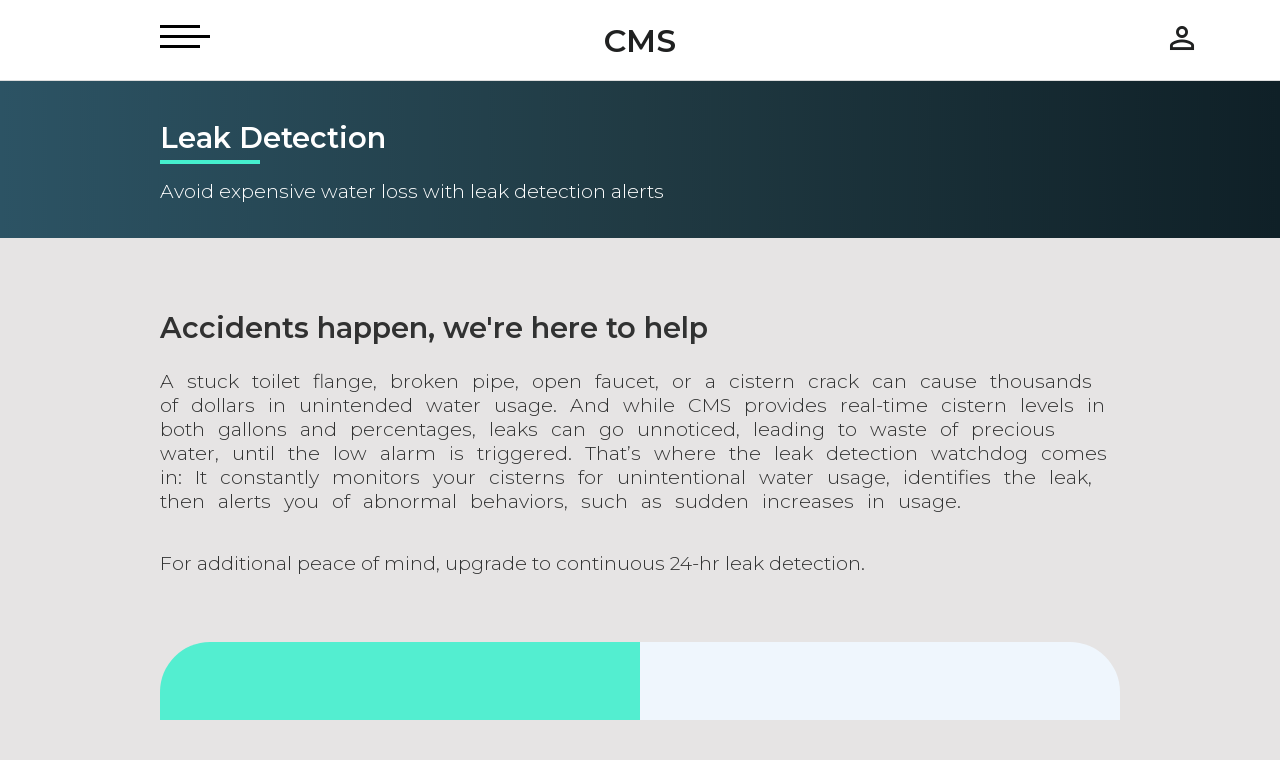

--- FILE ---
content_type: text/html; charset=UTF-8
request_url: https://cisternmonitor.com/leakdetection/
body_size: 2662
content:
<!DOCTYPE html>
  <html>
    <head>
    <title>CMS - Monitoring Solutions Everywhere You Need It</title>
    <meta charset="utf-8" />
    <meta name="viewport" content="width=device-width, initial-scale=1" />
    <meta name="title" content="CMS, Cistern Monitoring Solutions">
    <meta name="description" content="The best cistern monitor around - Know your cistern levels before it's too late">
    <meta name="keywords" content="Water level monitoring solutions, cistern, cisterns, cistern monitor, cistern monitoring, water level monitor, water level, virgin island cistern, usvi cistern, usvi monitor, caribbean monitor, caribbean cistern monitoring, real time alerts, real time cistern alerts, real time water level, cistern dashboard, st thomas cistern monitor, water levels, monitor water">
    <meta name="robots" content="index, follow">
    <meta http-equiv="Content-Type" content="text/html; charset=utf-8">
    <meta name="language" content="English">
    <link rel="stylesheet" href="/css/main.css"/>
    <link rel="stylesheet" href="/css/extras.css"/>
    <link rel="stylesheet" href="/css/hamburglar.css"/>
    <link rel="shortcut icon" type="image/x-icon" href="/images/cms-logo-trans.png" sizes="32x32">
    <link rel="stylesheet" href="https://cdnjs.cloudflare.com/ajax/libs/font-awesome/4.7.0/css/font-awesome.min.css">
    <script src="https://ajax.googleapis.com/ajax/libs/jquery/3.4.1/jquery.min.js"></script>
    <script src="/js/main.js"></script>
    <script src="/js/extras.js"></script>
    <script src="/js/hamburglar.js"></script>
  </head>
  <body class="appear-fast">
    <nav id="main-nav" class="nav-container flex-row-container nowrap center appear">
      <div class="nav-container flex-row-container vcenter">
        <div id="nav-icon" class="">
          <span></span>
          <span></span>
          <span></span>
        </div>
        <div id="nav-list" class="">
          <ul class="nav-list">
            <li class="displayanim" data-anim-effect="appear" data-anim-direction="" data-anim-delay="200"><a href="/">Home</a></li>
            <li class="displayanim" data-anim-effect="appear" data-anim-direction="" data-anim-delay="500"><a href="/about/">About</a></li>
            <li class="displayanim" data-anim-effect="appear" data-anim-direction="" data-anim-delay="900"><a href="/products/">Products</a></li>
            <li class="displayanim" data-anim-effect="appear" data-anim-direction="" data-anim-delay="900"><a href="/order/">Pre-Order</a></li>
            <li class="displayanim" data-anim-effect="appear" data-anim-direction="" data-anim-delay="900"><a href="/contact/">Contact</a></li>
            <li class="displayanim" data-anim-effect="appear" data-anim-direction="" data-anim-delay="900"><a href="/faq/">FAQ</a></li>
          </ul>
        </div>
      </div>
      <div class="logo-sect">
        <a href="/" class="flex-start flex-row-container center">
          <div class="logo-div active">CMS</div>
        </a>
      </div>
      <div id="user-login" class="user-login">
        <span class="material-icons md-36">person_outline</span>
        <div class="list">
          <ul>
            <li><a href="/login/">login</a></li>
            <li><a href="/dashboard/">dashboards</a></li>
          </ul>
        </div>
      </div>
    </nav>

  <section id="leakdetection" class="aux-banner container">
    <div class="inner-lg">
    </div>
  </section>
  <section class="aux-header inner-landscape-lg">
    <div class="inner-sm container displayanim" data-anim-effect="slide" data-anim-direction="right" data-anim-delay="500">
      <h2>Leak Detection</h2>
      <p>Avoid expensive water loss with leak detection alerts</p>
    </div>
  </section>
  <section class="leak-detection container">
    <div class="aux-container inner-md">
      <div class="flex-col-container wrapper-lg start displayanim" data-anim-effect="appear" data-anim-direction="" data-anim-delay="1000">
        <h2 class="flex-row-container acenter">Accidents happen, we're here to help</h2>
        <p>
          A stuck toilet flange, broken pipe, open faucet, or a cistern crack can cause thousands of dollars in unintended water usage. And while CMS provides real-time cistern levels in both gallons and percentages, leaks can go unnoticed, leading to waste of precious water, until the low alarm is triggered. That’s where the leak detection watchdog comes in: It constantly monitors your cisterns for unintentional water usage, identifies the leak, then alerts you of abnormal behaviors, such as sudden increases in usage.
        </p>
        <p>
          For additional peace of mind, upgrade to continuous 24-hr leak detection.
        </p>
        <div id="showcase" class="inner-md">
          <div class="flex-row-container evenly">
            <div class="halves">
              <h3>Avoid unplanned water deliveries</h3>
              <div>
                Calling a water delivery truck due to an empty cistern can be extremely frustrating.  Holidays, weekends, or delivery schedules can also delay timely deliveries when you need it the most.  Get advanced notice on your cistern levels to schedule your delivery before it's too late.
              </div>
            </div>
            <div class="halves center flex-row-container vcenter"><img src="../images/497-truck-delivery-flat.gif"></div>
          </div>
          <div class="flex-row-container evenly">
            <div class="halves">
              <h3>Detect leaking pipes and faucets</h3>
              <div>
                Are you wondering why you constantly need water delivered although your daily schedule and usage hasn't changed?  CMS monitors usage rates and trends to detect leaks that drain your cistern.  A leaky pipe or faucet can quickly cause your cistern levels to plummet.  Leak detection can circumvent unexpected water loss.
              </div>
            </div>
            <div class="halves center flex-row-container vcenter"><img src="../images/447-water-drop-outline.gif"></div>
          </div>
          <div class="flex-row-container evenly">
            <div class="halves">
              <h3>Around the clock monitoring</h3>
              <div>
                CMS can work as your cistern watchdog. CMS leak detection monitors your daily/hourly consumption levels 24 hours a day, 7 days a week.
              </div>
            </div>
            <div class="halves center flex-row-container vcenter"><img src="../images/45-clock-time-outline.gif"></div>
          </div>
        </div>
        <div id="subscribe-leak" class="flex-col-container center">
          <a href="https://www.yourideasvi.com/Tools/Stripepayment/"><button class="highlight button-lg">Subscribe Now</button></a>
          <p><i>Disclaimer: The subscription process is fulfilled through our partner site, yourideasvi.com</i></p>
        </div>
      </div>
    </div>
  </section>

  <!-- SECTION - FOOTER -->
  <section id="footer" class="footer container">
    <div class="inner flex-col-container evenly center">
      <div class="flex-row-container evenly social-media">
        <a href="#" class="fa fa-facebook"></a>
        <a href="#" class="fa fa-instagram"></a>
        <a href="#" class="fa fa-twitter"></a>
        <a id="call-us" href="tel:340-643-1573"><span class="material-icons">phone</span></a>
      </div>
      <div class="flex-col-container center">
        <span>&#169; 2020 CMS LLC. All rights reserved.</span>
        <span>Created by:  <a class="creator" href="https://www.vyrobit.com" title="Vyrobit" target="_new">Vyrobit</a></span>
      </div>
    </div>
  </section>

  <!-- POPUP MODAL -->
  <div id="myModal" class="modal">
    <div class="modal-container flex-row-container">
      <div class="modal-header">
        <span class="close center">&times;</span>
      </div>
      <img class="modal-content" id="img01">
      <div class="modal-footer">
        <h2 class="close">Close</h2>
      </div>
    </div>
  </div>



--- FILE ---
content_type: text/css
request_url: https://cisternmonitor.com/css/main.css
body_size: 8668
content:
@charset "UTF-8";
@import url("https://fonts.googleapis.com/css?family=Montserrat:300,600|Open+Sans:300,600,700|IBM+Plex+Sans:100&display=swap");
@font-face {
  font-family: 'Material Icons';
  font-style: normal;
  font-weight: 400;
  src: url(../material-icons/MaterialIcons-Regular.eot); /* For IE6-8 */
  src: local('Material Icons'),
    local('MaterialIcons-Regular'),
    url(../material-icons/MaterialIcons-Regular.woff2) format('woff2'),
    url(../material-icons/MaterialIcons-Regular.woff) format('woff'),
    url(../material-icons/MaterialIcons-Regular.ttf) format('truetype');
}

:root {
  --color-white: #fff;
  --color-grey-lht: #ddd;
  --color-grey-drk: #5d5e5e;
  --font-color: #202121;
  --font-color-alt: #fff;
  --bg-color: #E6E4E4;
  --bg-color-alt: #2A1D2E;
  --bg-color-alt-drk: #212020;
  --bg-gradient: linear-gradient(90deg, #00DBDE 0%, #FC00FF 100%);
  --bg-gradient-blk: linear-gradient(180deg, #202121 80%, #E6E4E4 100%);
  --accent-color: #45EFCE;
  --accent-color-drk: #2A1D2E;
  --accent-color-alt: #1751EF;
  --accent-color-alt-drk: #036d9a;
  --accent-color-highlight: #F2A32C;
  --transition: all 0.2s ease-in-out;
  --box-shadow: 0 0 2rem rgba(75,75,75,.3);
}

.material-icons {
  font-family: 'Material Icons';
  font-weight: normal;
  font-style: normal;
  font-size: 24px;  /* Preferred icon size */
  display: inline-block;
  line-height: 1;
  text-transform: none;
  letter-spacing: normal;
  word-wrap: normal;
  white-space: nowrap;
  direction: ltr;
  cursor: default;

  /* Support for all WebKit browsers. */
  -webkit-font-smoothing: antialiased;
  /* Support for Safari and Chrome. */
  text-rendering: optimizeLegibility;

  /* Support for Firefox. */
  -moz-osx-font-smoothing: grayscale;

  /* Support for IE. */
  font-feature-settings: 'liga';

  transition: var(--transition);
}
/* Rules for sizing the icon. */
.material-icons.md-18 { font-size: 18px; }
.material-icons.md-24 { font-size: 24px; }
.material-icons.md-36 { font-size: 36px; }
.material-icons.md-48 { font-size: 48px; }
.material-icons.md-60 { font-size: 60px; }
.material-icons.md-72 { font-size: 72px; }
.material-icons.md-84 { font-size: 84px; }
.material-icons.md-max { font-size: 120px; }

/* Rules for using icons as black on a light background. */
.material-icons.md-dark { color: rgba(0, 0, 0, 0.54); }
.material-icons.md-dark.md-inactive { color: rgba(0, 0, 0, 0.26); }

/* Rules for using icons as white on a dark background. */
.material-icons.md-light { color: rgba(255, 255, 255, 1); }
.material-icons.md-light.md-inactive { color: rgba(255, 255, 255, 0.3); }

/* Rules for using icons as X color. */
.material-icons.md-accent { color: var(--accent-color); }

/* Rules for using icons hover enlarge */
.material-icons.hover:hover {
  transform: scale(1.5); /* (150% zoom - Note: if the zoom is too large, it will go outside of the viewport) */
  transition: var(--transition);
  }

html {
  font-family: 'Montserrat', 'Open Sans', 'IBM Plex Sans', sans-serif;
  color: var(--font-color);
}
body {
  visibility: hidden;
  margin: 0;
  background-color: var(--bg-color);
}
html, body {
  overflow-x:hidden 
}
.highlight { color: var(--accent-color-highlight); }
.accent { color: var(--accent-color-alt-drk); }
/* FLEX CONTAINERS */
.flex-row-container {
  display: flex;
  flex-direction: row;
  justify-content: space-between;
  align-items: stretch;
}
.flex-col-container {
  display: flex;
  flex-direction: column;
  justify-content: space-between;
  align-items: stretch;
}
.flex-row-container.wrap,
.flex-col-container.wrap {
  flex-wrap: wrap;
}
.flex-row-container.nowrap,
.flex-col-container.nowrap {
  flex-wrap: nowrap;
}
.flex-row-container.evenly,
.flex-col-container.evenly {
  justify-content: space-evenly;
}
.flex-row-container.start,
.flex-col-container.start {
  justify-content: flex-start;
  align-items: flex-start;
}
.flex-row-container.center,
.flex-col-container.center {
  justify-content: center;
  align-items: center;
}
.flex-row-container.end,
.flex-col-container.end {
  justify-content: flex-end;
  align-items: flex-end;
}
.flex-row-container.aend,
.flex-col-container.aend {
  justify-content: flex-end;
}
.flex-row-container.vend,
.flex-col-container.vend {
  align-items: flex-end;
}
.flex-row-container.acenter,
.flex-col-container.acenter {
  justify-content: center;
}
.flex-row-container.vcenter,
.flex-col-container.vcenter {
  align-items: center;
}
.flex-row-container.full,
.flex-col-container.full {
  width: 100%;
}
.flex-row-container > div.med {
  width: 300px;
}
.flex-row-container > div.lrg {
  width: 800px;
}
.flex-row-container > div.quarter {
  width: 25%;
  flex-grow: 1;
}
.flex-row-container > div.thirds {
  width: 33%;
  flex-grow: 1;
}
.flex-row-container > div.halves {
  width: 50%;
  flex-grow: 1;
}
/* CONTAINERS */
.container {
  padding-left: 5rem;
  padding-right: 5rem;
}
.wrapper-sm {
  margin-left: 1rem;
  margin-right: 1rem;
}
.wrapper-md {
  margin-left: 3rem;
  margin-right: 3rem;
}
.wrapper-lg {
  margin-left: 5rem;
  margin-right: 5rem;
}
.wrapper-portrait-sm {
  margin-top: 1rem;
  margin-bottom: 1rem;
}
.wrapper-portrait-md {
  margin-top: 3rem;
  margin-bottom: 3rem;
}
.inner {
  padding-top: 3rem;
  padding-bottom: 3rem;
}
.inner-sm {
  padding-top: 1rem;
  padding-bottom: 1rem;
}
.inner-md {
  padding-top: 3rem;
  padding-bottom: 3rem;
}
.inner-lg {
  padding-top: 5rem;
  padding-bottom: 5rem;
}
.inner-landscape-sm {
  padding-left: 1rem;
  padding-right: 1rem;
}
.inner-landscape-md {
  padding-left: 3rem;
  padding-right: 3rem;
}
.inner-landscape-lg {
  padding-left: 5rem;
  padding-right: 5rem;
}
.soft-edge-sm { border-radius: 5px; }
.soft-edge-md { border-radius: 10px; }
.soft-edge-lg { border-radius: 15px; }

.dual-content {
  display: grid;
  grid-column-gap: 5%;
  grid-template-columns: 40% 55%;
  align-items: center;
  justify-items: self-end;
}

button.next {
  display: flex;
  flex-flow: column-reverse;
  align-items: center;
}
button.next:before {
  content: "";
  cursor: pointer;
  border: solid black;
  border-width: 0 3px 3px 0;
  display: inline-block;
  padding: 4px;
  transform: rotate(45deg);
  -webkit-transform: rotate(45deg);
  animation-name: pulse;
  -webkit-animation-name: pulse;
  animation-duration: 2s;
  -webkit-animation-duration: 2s;
  animation-iteration-count: infinite;
  -webkit-animation-iteration-count: infinite;
  /* animation-duration: 1s; */
}
h1 {
  font-size: 2.5rem;
  font-weight: 600;
  margin-bottom: 2px;
}
h1 + p,
h2 + p {
  margin-top: 0px;
}
h2 {
  font-size: 1.8rem;
}
div {
  font-size: 1.2rem;
}
.left {
  text-align: left;
}
.center {
  text-align: center;
}
.right {
  text-align: right;
}
a, a:visited, button { text-decoration: none; outline: 0; color: initial; }
a:hover {
  color: var(--accent-color-alt);
  transition: var(--transition);
}
button {
  background-color: var(--accent-color);
  border: none;
  color: var(--font-color);
  padding: 10px 15px;
  text-align: center;
  text-decoration: none;
  font-size: 1.3rem;
  cursor: pointer;
  border-radius: 7px;
  transition: var(--transition);
  }
button.button-sm {
  font-size: 1rem;
  padding: 3px 5px;
  }
button.button-md {
  font-size: 1.1rem;
  padding: 5px 10px;
  }
button.button-lg {
  font-size: 1.7rem;
  padding: 15px 30px;
  }

button:hover:not(.disabled),
button.hallow.basic:hover:not(.disabled) {
  border-color: var(--accent-color-alt);
  background-color: var(--accent-color-alt);
  color: var(--font-color-alt);
  transition: var(--transition);
}
button.basic {
  background-color: var(--color-grey-lht);
}
button.alt {
  background-color: var(--accent-color-alt);
  border: solid 2px var(--accent-color-alt);
  color: var(--color-white);
}
button.alt:hover {
  border-color: var(--accent-color-highlight);
  background-color: var(--accent-color-highlight);
  color: var(--font-color);
  transition: var(--transition);
}
button.highlight {
  background-color: var(--accent-color-highlight);
  border: solid 2px var(--accent-color-highlight);
  color: var(--font-color);
}
button.hallow {
  background-color: transparent;
  border: solid 2px var(--accent-color-alt);
  color: var(--accent-color-alt);
}
button.hallow.basic {
  background-color: transparent;
  border: solid 2px var(--color-white);
  color: var(--color-white);
}
button.disabled {
  background-color: var(--bg-color-alt);
  cursor: not-allowed;
}
button.remove-btn {
  background-color: #C70039;
  margin: 0.5rem;
  height: 2.5rem;
  width: 2.5rem;
  font-size: 0.7rem;
  align-self: center;
}
button.remove-btn:hover {
  background-color: #C70039;
}
.support-btn {
  cursor: pointer;
  margin: 1rem;
  width: 15rem;
  min-width: 15rem;
  max-width: 20rem;
  height: 8rem;
}
.support-btn > .material-icons {
  cursor: pointer;
}

.wells {
  margin: 1rem;
  padding: 15px;
  color: var(--color-grey-drk);
  border: solid 1px var(--color-grey-lht);
  border-radius: 5px;
  background-color: var(--color-white);
}

/* LOGO */
.logo-sect {
  position: absolute;
  margin-left: auto !important;
  margin-right: auto !important;
}
.logo-sect > .flex-start {
  justify-content: flex-start;
}
.logo-sect a {
  text-decoration: none;
  color: var(--font-color);
  font-weight: bold;
  font-size: 20px;
}
.logo-sect img {
  vertical-align: middle;
  position: relative;
  left: 70px;
}
.logo-sect a span {
  visibility: hidden;
}
img.logo {
  display: none;
  transition: var(--transition);
}
img.logo.active {
  display: inline-flex;
    transition: all 0.5s;
}
.logo-div.active {
  color: var(--font-color);
  font-size: 2rem;
  transition: var(--transition);
}
.logo-div:not(.active) {
  font-size: 2rem;
  text-shadow: 0px 0.5px 1px #A1A1A1;
  transition: all 0.5s;
}
.faq {
  background-color: #ffffff;
}
.faq-qa {
  position: relative;
  font-weight: 600;
  left: 15px;
  padding: 5px;
  margin-bottom: 10px;
  margin-right: 1.5rem;
  border-bottom: solid 2px var(--color-grey-lht);
  color: var(--accent-color-alt-drk);
  transition: var(--transition);
}
.faq-qa > p {
  color: initial;
  cursor: initial;
  padding: 10px;
  margin-top: 5px;
  font-weight: 300;
  font-size: 1rem;
  background-color: #eaeaea;
  border-radius: 5px;
}
/* LOGIN */
#user-login {
  position: relative;
}
#user-login span {
  cursor: pointer;
}
#user-login:hover,
#user-login.active span {
  color: var(--accent-color);
  transition: all 0.1s;
}
#user-login > div.list {
  display: none;
  visibility: hidden;
  position: fixed;
  flex-flow: column;
  align-content: center;
  justify-content: center;
  top: 80px;
  right: 0;
  min-width: 250px;
  max-width: 500px;
  padding: 0 0 25px 0;
  margin-left: auto;
  margin-right: auto;
  text-align: center;
  color: var(--color-white);
  font-weight: 600;
  border-bottom-left-radius: 7px;
  background-color: var(--color-grey-lht);
  transition: var(--transition);
}
#user-login > div.list.active {
  display: block;
  animation-name: slideleft;
  -webkit-animation-name: slideleft;
  animation-duration: 1s;
  -webkit-animation-duration: 1s;
  visibility: visible;
}
#user-login > div.list ul {
  flex-flow: column;
  padding-top: 20%;
}
#user-login > div.list ul li a {
  color: var(--font-color);
  line-height: 2.5;
  font-size: 20px;
  }
#user-login > div.list ul li a:hover {
  color: var(--accent-color-alt);
}
/* NAV */
#main-nav {
  z-index: 1;
  position: fixed;
  top: 0;
  left: 0;
  height: 80px;
  width: 100%;
  /* background-color: var(--color-white); */
  border-bottom: solid 0.5px var(--color-grey-lht);
}
#main-nav.active {
  background-color: var(--color-white);
  transition: var(--transition);
}
.nav-container {
  flex-basis: 100%;
  /* justify-content: flex-end; */
}
#nav-list {
  visibility: hidden;
  position: fixed;
  flex-flow: column;
  align-content: center;
  justify-content: center;
  top: 80px;
  left: -500px;
  height: 100%;
  width: 33%;
  min-width: 250px;
  max-width: 500px;
  padding: 0 0 25px 0;
  margin-left: auto;
  margin-right: auto;
  text-align: center;
  color: var(--color-white);
  font-weight: 600;
  background-color: rgba(32, 33, 33,0.96);
  transition: var(--transition);
  box-shadow: var(--box-shadow);
}
#nav-list.active {
  display: block;
  left: 0;
  animation-name: slideright;
  -webkit-animation-name: slideright;
  animation-duration: 1s;
  -webkit-animation-duration: 1s;
  visibility: visible;
  /* z-index: 2; */
}
#nav-list ul {
  flex-flow: column;
  padding-top: 20%;
}
#nav-list ul li a {
  color: var(--color-white);
  line-height: 2.5;
  font-size: 20px;
  }
#nav-list ul li a:hover {
  color: var(--accent-color);
}
#nav-list span.navclose {
  font-size: 2rem;
  display: flex;
  flex-flow: row;
  justify-content: flex-end;
  text-align: center;
  padding-right: 1rem;
  padding-top: 1.5rem;
  }
.nav-container > div:not(#nav-list) {
  margin-left: 5rem;
  margin-right: 5rem;
}
.nav-container ul {
  list-style-type: none;
  overflow: hidden;
  margin: 0;
  padding: 0;
  display: flex;
}
#subscribe-leak { width: 100%; }
.leak-detection div.halves {
  padding: 60px 80px;
  background-color: aliceblue;
  border-bottom: solid 1px var(--color-grey-lht);
  /* margin: 0 0 3rem 0; */
  }
.leak-detection div#showcase > div:first-of-type > div.halves:first-of-type {
  border-top-left-radius: 50px;
  }
.leak-detection div#showcase > div:first-of-type > div.halves:nth-of-type(2) {
  border-top-right-radius: 50px;
  }

.leak-detection div#showcase > div:last-of-type > div.halves:first-of-type {
  border-bottom-left-radius: 50px;
  }
.leak-detection div#showcase > div:last-of-type > div.halves:nth-of-type(2) {
  border-bottom-right-radius: 50px;
  }

.leak-detection div.halves:first-of-type {
  background-color: var(--accent-color);
  }
.leak-detection img {
  width: 8rem;
}
.leak-detection div > h2 + p,
.leak-detection div.halves h3 + div {
  word-spacing: 0.5rem;
}
.cards-container {
  width: 100%;
}
.cards-container > .item-card > h2 {
  font-size: 1.5rem;
}
.cards-container > .item-card > h2,
.cards-container > .item-card > p {
  text-align: start;
  color: var(--font-color);
}
.cards-container > .item-card {
  min-width: 25%;
  max-width: 600px;
  height: auto;
  min-height: 400px;
  border-radius: 10px;
  padding: 2rem;
  margin-bottom: 3rem;
  box-shadow: var(--box-shadow);
  background-color: var(--color-white);
}
.cards-container > .item-card > .hdr {
  border-bottom: solid 0.5px #eaeaea;
}
.hero {
  background-color: var(--color-white);
  padding-top: calc(80px + 0rem);
}
.subtext {
  font-size: 1.2rem;
}
div.table {
  border-radius: 10px;
  background-color: var(--color-white);
  box-shadow: var(--box-shadow);
  margin-bottom: 4rem;
  padding: 1.5rem;
}
div.table > .header {
  padding-left: 2rem;
}
div.table > .header > span {
  color: var(--color-grey-drk);
}
div.table > .header > h2,
div.table > .header > h3,
div.table > .header > h4 {
  color: var(--accent-color-alt-drk);
}
div.table-responsive {
  overflow-x: auto;
}
table.full {
  width: 100%;
  padding: 1.2rem;
  border-spacing: 0;
  border-radius: 10px;
  padding-bottom: 2rem;
  text-align: left;
}
table.table tbody {
  /* display: block; */
}
.table tr th,
.table tr td {
  padding: 1rem;
}
.table tr th,
.table tr:not(:last-of-type) td {
  border-bottom: solid 0.5px var(--color-grey-lht);
}
/* HERO SECT */
#home-hero {
  height: calc(100vh + 5rem);
  min-height: 650px;
  background-image: url("../images/redphone_sunset_lg.jpg");
  background-position: center center;
  background-size: cover;
  background-repeat: no-repeat;
  background-attachment: scroll;
  background-color: var(--accent-color-alt);
}
#home-hero > div {
  margin-left: 5rem;
  margin-right: 5rem;
}
#home-hero .hero-container {
  height: inherit;
}
.hero-container h1 {
  margin-top: 0;
  font-size: 3rem;
  font-weight: bold;
}
.hero-container h1 + p {
  color: var(--bg-color);
  font-size: 1.5rem;
}

/* ADDTNL PAGES */
.aux-banner {
  margin-top: 80px;
  height: 250px;
  max-height: 650px;
  background-position: center top;
  background-size: cover;
  background-repeat: no-repeat;
  background-attachment: scroll;
  background-image: var(--bg-gradient);
}
.aux-header {
  color: var(--color-white);
  background: #0F2027;  /* fallback for old browsers */
  background: -webkit-linear-gradient(to right, #2C5364, #203A43, #0F2027);  /* Chrome 10-25, Safari 5.1-6 */
  background: linear-gradient(to right, #2C5364, #203A43, #0F2027); /* W3C, IE 10+/ Edge, Firefox 16+, Chrome 26+, Opera 12+, Safari 7+ */
  }
.aux-header h2 + p:before {
  content: "";
  position: absolute;
  width: 100px;
  height: 0.3rem;
  margin-top: -1.2rem;
  background-color: var(--accent-color);
}

/* ------------------------------------------- */
/* ABOUT US */
/* ------------------------------------------- */
#about.aux-banner {
  background-image: url("../images/about_us.jpg");
}

/* ------------------------------------------- */
/* PRODUCTS */
/* ------------------------------------------- */
#products.aux-banner {
  background-image: url("../images/products.jpg");
}

/* ------------------------------------------- */
/* CONTACT US */
/* ------------------------------------------- */
#contact-us.aux-banner {
  background-image: url("../images/contact_us.jpg");
  background-position: center center;
}

/* ------------------------------------------- */
/* DASHBOARD */
/* ------------------------------------------- */
#dashboard.aux-banner {
  /* background-image: url("../images/dashboard_bg.jpg");
  background-position: center center; */
}
#dashboard-content {
  background-color: var(--accent-color-drk);
}
/* SALE ITEMS */
#cms-items {
  padding-bottom: 3rem;
}
#cms-items > .cards-container {
  width: 100%;
  margin-top: -3rem;
}
#cms-items > .cards-container > .item-card > h4 {
  font-weight: 300;
  color: var(--color-grey-drk);
}
#cms-items > .cards-container > .item-card {
  width: 25%;
  max-width: 450px;
  height: auto;
  /* min-height: 400px; */
  border-radius: 15px;
  padding: 2rem;
  /* margin-top: 2rem; */
  margin-bottom: 3rem;
  box-shadow: var(--box-shadow);
  /* background-color: var(--color-white);
  background: linear-gradient(-135deg, #fff 5%, var(--accent-color-highlight) 5%, var(--accent-color-highlight) 15%, #fff 15%); */
}
#cms-items > .cards-container > .item-card:nth-child(1) {
  left: 32.4%;
}
#cms-items > .cards-container > .item-card:nth-child(3) {
  right: 32.4%;
}
.item-card.alt {
  color: var(--accent-color-alt) !important;
}
.btn-group button {
  margin-left: 0.5rem;
  margin-right: 0.5rem;
}

/* REVIEW SECTION */
#reviews-sect {
  padding-left: 0;
  padding-right: 0;
  background-image: linear-gradient( rgba(255, 255, 255, 1), rgba(255, 255, 255, 0.9) ),url(https://images.pexels.com/photos/1764433/pexels-photo-1764433.jpeg?cs=srgb&dl=pexels-jess-bailey-designs-1764433.jpg&fm=jpg);
  background-repeat: no-repeat;
  background-color: #fff;
  background-size: 100%;
  webkit-background-size: cover;
  -moz-background-size: cover;
  -o-background-size: cover;
  background-position: center center;
  background-attachment: fixed;
  }
#reviews-sect p {
  font-size: 1.2rem;
  margin-bottom: 5px;
}
#reviews-sect .outer-slider-container {
  display: none;
}
.read-more {
  display: none;
}
button.read:hover {
  color: var(--accent-color-alt-drk);
  background-color: var(--accent-color);
}
#hero-video {
  border-radius: 7px;
}
/* REVIEW SECTION  - SLIDER CONTAINER */
.slider-container {
  position: relative;
  margin: auto;
  max-width: 900px;
  min-height: 350px;
}
.slider-item {
  display: none;
  visibility: hidden;
  max-width: 70%;
  background-color: var(--accent-color-alt-drk);
  color: var(--color-white);
  /* background-color: var(--color-grey-lht); */
}
.slider-item.active {
  -webkit-animation-name: appear;
  -webkit-animation-duration: 1.5s;
  animation-name: appear;
  animation-duration: 1.5s;
  display: flex;
  flex-direction: column;
  justify-content: center;
  align-items: center;
  border-radius: 20px;
  padding: 20px;
}
.slider-item a:hover {
  color: var(--accent-color);
}
.slider-container .prev,
.slider-container .next {
  cursor: pointer;
  position: absolute;
  top: 50%;
  width: auto;
  margin-top: -3.5rem;
  padding: 16px;
  color: var(--accent-color-highlight);
  font-weight: bold;
  font-size: 3.5rem;
  transition: var(--transition);
  border-radius: 0 3px 3px 0;
  user-select: none;
}
.slider-container .prev {
  left: 0;
  border-radius: 3px 0 0 3px;
}
.slider-container .next {
  right: 0;
  border-radius: 3px 0 0 3px;
}
.slider-container .prev:hover,
.slider-container .next:hover {
  color: var(--accent-color);
}

/* PERK SECT */
#perks-sect {
  color: var(--color-white);
  background-color: var(--accent-color-drk);
}
#perks-sect h2 {
  color: var(--accent-color-highlight);
}
#perks-sect img {
  width: 90%;
}
#perks-sect button {
  color: var(--color-white);
  background-color: var(--accent-color-alt);
  border-color: var(--accent-color-alt);
}
#perks-sect button:hover {
  border-color: var(--color-white);
}
#perks-sect .perk {
  background-color: var(--accent-color);
  color: var(--font-color);
}
#perks-sect .perk .material-icons {
  color: var(--color-white);
}
#perks-sect .perk p {
  /* border-top: solid 0.5px var(--color-grey-drk); */
  padding-top: 1rem;
  width: 70%;
  margin-left: auto;
  margin-right: auto;
  padding-bottom: 1rem;
}
#perks-sect .content {
  max-width: 500px;
}
#perks-sect .content p {
  font-size: 1.2rem;
  padding-bottom: 2rem;
  letter-spacing: 2px;
  word-spacing: 5px;
}
#perks-sect .split-container img.gauge {
  width: 90%;
}
#ads-sect h2 { margin-bottom: 0; }
#ads-sect a,
#ads-sect a:visited {
  color: var(--accent-color-alt); 
  }

/* LOGIN */
#login {
  height: 100vh;
  /* margin-top: 80px; */
  background-position: center center;
  background-size: cover;
  background-repeat: no-repeat;
  background-attachment: scroll;
}
#login ul {
  margin-left: auto;
  margin-right: auto;
}
#login ul li {
  text-align: left;
}
#login > div {
  height: 100%;
}
#login .login {
  width: 550px;
  padding: 2rem;
  border-radius: 10px;
  box-shadow: var(--box-shadow);
  background-image: var(--bg-gradient);
}
#login .login a {
  color: var(--accent-color);
  transition: var(--transition);
}
#login .login a:hover {
  color: var(--accent-color-highlight);
  text-shadow: 0.5px 0 var(--color-white);
}
#login #login-form > div {
  /* width: 100%; */
  padding: 0.7rem;
  padding-left: 2rem;
}
#login-form label {
  color: var(--color-white);
  padding-bottom: 0.2rem;
  text-shadow: 0.2px var(--font-color);
}
#login-form input {
  outline: none;
  width: 100%;
  font-size: 1rem;
  text-decoration: none;
  line-height: 1.25;
  border: 1px solid var(--color-grey-lht);
  border-radius: 999em;
  box-shadow: none;
  padding: 0.5rem 1rem;
  display: inline-block;
  color: var(--color-grey-drk);
}
#login-form input:focus {
  border-color: var(--accent-color-alt);
  box-shadow: 0 0 2rem rgba(3, 109, 154, 0.1);
  transition: var(--transition);
}
#login .cms-hdr {
  border-right: solid 0.5px var(--color-grey-lht);
  padding-right: 2rem;
}
#login .cms-hdr > span {
  font-size: 3rem;
  width: 8rem;
  height: 8rem;
  display: grid;
  align-items: center;
  text-align: center;
  padding: 1rem 1rem;
  border-radius: 50%;
  background-color: var(--color-grey-lht);
  color: var(--font-color);
  font-weight: 600;
  -webkit-text-stroke-width: 2px;
  -webkit-text-stroke-color: var(--color-white);
}

.form-tip {
  font-size: 1rem;
  padding: 10px;
  color: var(--accent-color-alt-drk);
}

/* FOOTER SOCIAL MEDIA */
#footer a.creator {
  padding-left: 1rem;
  color: var(--accent-color);
}
.social-media {
  width: 300px;
  padding-bottom: 5rem;
}
.social-media a,
.social-media .material-icons {
  cursor: pointer;
  font-size: 2.5rem;
  color: var(--color-grey-lht);
}
.social-media a:hover {
  color: var(--accent-color-alt);
  transition: var(--transition);
}
.social-media a.fa-facebook:hover {
  color: #4267B2;
}
.social-media a.fa-twitter:hover {
  color: #1DA1F2
}
.social-media a.fa-instagram:hover {
  background:linear-gradient(45deg, #405de6, #5851db, #833ab4, #c13584, #e1306c, #fd1d1d);
  -webkit-background-clip: text;
  -webkit-text-fill-color: transparent;
}
.social-media a span:hover {
  color: var(--accent-color-highlight);
}
.contact-card {
  margin: 0 auto;
  background-color: var(--font-color-alt);
  width: 80%;
  max-width: 550px;
  min-height: 300px;
  position: relative;
  box-shadow: var(--box-shadow);
  border-radius: 10px;
}
.contact-card input,
.contact-card textarea,
.contact-card select {
  outline: none;
  width: -webkit-fill-available;
  font-size: 1rem;
  text-decoration: none;
  line-height: 1.25;
  border: 1px solid var(--color-grey-lht);
  border-radius: 4px;
  box-shadow: none;
  padding: 1rem 1rem;
  margin-bottom: 5px;
  display: inline-block;
  color: var(--color-grey-drk);
}
.contact-card select {
  cursor: pointer;
  font-size: inherit;
  color: var(--color-white);
  background-color: var(--accent-color-alt-drk);
}
.contact-card textarea {
  resize: vertical;
}
.contact-card input:focus,
.contact-card textarea:focus,
.contact-card select:focus {
  border-color: var(--accent-color-alt);
  box-shadow: 0 0 2rem rgba(3, 109, 154, 0.1);
  transition: var(--transition);
}
.contact-card label {
  font-weight: bold;
}
.unit-qty-container,
#property-qty-container {
  display: none;
  text-align: left;
  transition: var(--transition);
}

.offer div {
  color: var(--font-color-alt);
}
.footer {
  color: var(--color-grey-lht);
  background-color: var(--bg-color-alt-drk);
}
.footer h2 {
  font-weight: 600;
}
.footer a, .footer ul {
  list-style-type: none;
  text-decoration: none;
}
.footer ul {
  padding-left: 0;
}
.footer li {
  padding: .55rem 0;
}
.appear {
  animation-name: appear;
  -webkit-animation-name: appear;
  animation-duration: 2s;
  -webkit-animation-duration: 2s;
  visibility: visible !important;
}
.appear-fast {
  animation-name: appear;
  -webkit-animation-name: appear;
  animation-duration: 1s;
  -webkit-animation-duration: 1s;
  visibility: visible !important;
}
.validation {
  display: none;
  }
.validation > * {
  margin-bottom: 0;
}
.validation p {
  margin-top: 0;
}
.alert-msg {
  padding: 20px;
  margin: 20px 0;
  width: 100%;
  background-color: #f44336;
  color: white;
  opacity: 1;
  transition: opacity 0.6s;
  margin-bottom: 15px;
}

.alert-msg.success {background-color: #4CAF50;}
.alert-msg.info {background-color: #2196F3;}
.alert-msg.warning {background-color: #ff9800;}

.closebtn {
  margin-left: 15px;
  color: white;
  font-weight: bold;
  float: right;
  font-size: 22px;
  line-height: 20px;
  cursor: pointer;
  transition: 0.3s;
}

.closebtn:hover {
  color: black;
}
#overlay {
  position: fixed;
  display: none;
  top: 0;
  left: 0;
  right: 0;
  bottom: 0;
  width: 100%;
  height: 100%;
  background-color: rgba(0,0,0,0.9);
  z-index: 2;
  cursor: pointer;
}
#overlay > div {
  color: #fff !important;
  margin: auto;
  text-align: center;
  padding-top: 3rem;
}
.about p {
  line-height: 2;
}
.links a,
.friends a {
  text-transform: uppercase;
  color: var(--accent-color-alt);
  transition: var(--transition);
}
.links a:hover,
.friends a:hover {
  text-decoration: underline;
  transition: var(--transition);
}

@keyframes appear {
  0% {
    opacity: 0;
    /* transform: translateY(70%); */
  }
  100% {
    opacity: 1;
    /* transform: translateY(0%); */
  }
}
@-webkit-keyframes appear {
  0% {
    opacity: 0;
    /* -webkit-transform: translateY(70%); */
  }
  100% {
    opacity: 1;
    /* -webkit-transform: translateY(0%); */
  }
}
@keyframes spin {
  0% { transform: rotate(0deg); }
  100% { transform: rotate(360deg); }
}
@-webkit-keyframes spin {
  0% { transform: rotate(0deg); }
  100% { transform: rotate(360deg); }
}
@keyframes pulse {
  0% { border-color: rgba(255,255,255,0.9); }
  50% { border-color: rgba(255,255,255,1); }
  100% { border-color: rgba(20,20,200,1); }
}
@-webkit-keyframes pulse {
  0% { border-color: rgba(255,255,255,0.9); }
  50% { border-color: rgba(255,255,255,1); }
  100% { border-color: rgba(20,20,200,1); }
}

/* ----------------------------------------------- */
/* MOBILE FRIENDLY */
/* ----------------------------------------------- */
@media only screen and (max-height: 600px) {
  #home-hero {
    height: calc(150vh + 5rem);
  }
}
@media only screen and (max-width: 1100px) {
  #cms-items > .cards-container > .item-card {
    width: 70%;
  }
  #perks-sect .perkcontent {
    flex-direction: column;
  }
  .leak-detection div.halves {
    width: unset;
    padding: 15px 30px;
  }
}
@media only screen and (max-width: 800px) {
  h2 {
    font-size: 2rem;
  }
  .dual-content {
    text-align: center;
    display: flex;
    flex-direction: column-reverse;
  }
  button {
    width: 100%;
    margin: 5px;
  }
  .inner {
    padding-top: 1.5rem;
    padding-bottom: 1.5rem;
  }
  .container {
    padding-left: 1.2rem;
    padding-right: 1.2rem;
  }
  #home-hero {
    border-bottom-left-radius: 999em;
  }
  #home-hero > div {
    margin-left: 2rem;
    margin-right: 2rem;
  }
  .hero-container h1 {
    font-size: 2.1rem;
    display: inline-block;
  }
  .hero-container h1 + p {
    color: #fff;
    text-shadow: 1px 2px 7px #000;
  }
  #hero-video {
    max-width: 95%;
  }
  #reviews-sect {
    background-image: unset;
    }
  #reviews-sect .outer-slider-container {
    padding-left: 15px;
    padding-right: 15px;
    }
  .flex-row-container {
    /* justify-content: center; */
  }
  .flex-row-container > div.med {
    width: unset;
  }
  .flex-row-container > div.quarter,
  .flex-row-container > div.thirds,
  .flex-row-container > div.halves {
    flex-direction: column;
    width: unset;
    padding: 1rem;
  }  
  .nav-container > div:not(#nav-list) {
    margin: 1rem;
  }
  .footer > div {
    display: flex;
    flex-direction: column;
    justify-content: center;
  }
  .footer .inner > div {
    align-items: center;
    }
  .contact-card {
    top: 0;
    }
  .contact-card input,
  .contact-card textarea {
    width: -webkit-fill-available;
  }
  .mobile-center {
    text-align: center;
  }
  #cms-items > .cards-container > .item-card {
    padding: 1.2rem;
  }
  #cms-items > .cards-container > .item-card.alt {
    width: 100%;
  }
  .btn-group button {
    margin: auto;
    margin-bottom: 1rem;
  }
  .flex-row-container.btn-group {
    display: block;
  }
  #perks-sect .perkcontent {
    flex-direction: column;
  }
  #perks-sect .split-container {
    display: block;
  }
  #perks-sect .split-container > div {
    width: 90%;
    padding: .7rem;
  }
  #perks-sect .split-container > div > div {
    align-items: center;
  }
  #perks-sect .split-container p {
    width: 70%;
    /* font-size: .8rem; */
    padding-bottom: .7rem;
  }
  #perks-sect .split-container img.gauge {
    width: 90%;
  }
  #perks-sect .halves h2 {
    text-align: center;
  }
  #perks-sect .halves a {
    margin-left: auto;
    margin-right: auto;
  }
  #cms-items > .cards-container > .item-card {
    width: unset;
  }
  .aux-banner {
    height: 150px;
  }
  .aux-header {
    padding-left: 3rem;
    padding-right: 3rem;
  }
  .aux-container {
    padding-left: 0;
    padding-right: 0;
  }
  .aux-container > .wrapper-lg {
    margin-left: 0;
    margin-right: 0;
  }
  .about-us .aux-container > .wrapper-lg {
    margin-left: 3rem;
    margin-right: 3rem;
  }
  .contact-card {
    width: 95%;
  }
  #login .login {
    display: block;
    width: 95%;
    padding: unset;
  }
  #login .login .cms-hdr {
    border-right: unset;
    padding-right: unset;
  }
  #login-form input {
    text-align: center;
    line-height: 2;
    font-size: 1.5rem;
    width: -webkit-fill-available;
  }
  #login .login > div {
    display: block;
    padding: 1rem;
  }
  #login .cms-hdr > span {
    margin-left: auto;
    margin-right: auto;
  }
  #login #login-form > div {
    padding: 1rem;
  }
  #login button {
    width: unset;
  }
  .slider-item {
    max-width: 75%;
    }
  .slider-container .prev {
    left: -10px;
    padding: unset;
    }
  .slider-container .next {
    right: -10px;
    padding: unset;
    }
  .contact-card input,
  .contact-card textarea,
  .contact-card select {
    padding: 0.5rem 0.5rem;
    margin: 0.2rem 0 0.2rem 0;
  }
  /* LEAK DETECTION */
  #showcase > div {
    display: block;
  }
  .leak-detection div#showcase > div {
    margin: 0 0 20px 0;
  }
  .leak-detection div#showcase div.halves h3 {
    text-align: center;
  }
  .leak-detection div#showcase > div > div.halves:first-of-type {
    border-top-left-radius: 50px;
    border-top-right-radius: 50px;
    }
  .leak-detection div#showcase > div > div.halves:nth-of-type(2) {
    border-top-right-radius: unset;
    border-bottom-left-radius: 50px;
    border-bottom-right-radius: 50px;
    }
  
  /* UNSET BORDER RADIUSES WHERE NEEDED */
  .leak-detection div#showcase > div:first-of-type > div.halves:nth-of-type(2) {
    border-top-right-radius: unset;
    }
  .leak-detection div#showcase > div:last-of-type > div.halves:first-of-type {
    border-bottom-left-radius: unset;
    }
  #ads-sect iframe {
    width: 100%;
    }
  #support-btn-sect {
    justify-content: center;
    align-items: center;
    }
  #support-btn-sect > div {
    flex-direction: column;
    align-items: center;
    }
  .support-btn {
    width: -webkit-fill-available;
    }

}


--- FILE ---
content_type: text/css
request_url: https://cisternmonitor.com/css/extras.css
body_size: 2827
content:
/* :root {
  --color-white: #fff;
  --color-grey-lht: #ddd;
  --color-grey-drk: #5d5e5e;
  --font-color: #202121;
  --font-color-alt: #fff;
  --bg-color: #f1f1f1;
  --bg-color-alt: #5d5e5e;
  --accent-color: #ffcc00;
  --accent-color-drk: #ecbe03;
  --accent-color-alt: #15a9ea;
  --accent-color-alt-drk: #036d9a;
  --transition: all 0.3s ease-in-out;
  --box-shadow: 0 0 2rem rgba(75,75,75,.3);
} */

.expand-arrow {
  position: relative;
  cursor: pointer;
  font-weight: 600;
  left: 15px;
  padding: 5px;
  margin-bottom: 10px;
  border-bottom: solid 2px var(--color-grey-lht);
  transition: var(--transition);
}
.expand-arrow:before {
  content: "+";
  position: absolute;
  left: -14px;
  width: 10px;
  height: 10px;
  transition: var(--transition);
}
.expand-arrow.hidden:before {
  content: "-";
  border-color: transparent;
  transition: var(--transition);
}
.expand-arrow:hover {
  color: var(--accent-color-alt-drk);
}
.expand-arrow:hover:after,
.expand-arrow:hover:before {
  border-color: var(--accent-color-alt);
  }
.expand-arrow > p {
  display: none;
  color: initial;
  cursor: initial;
  padding: 10px;
  margin-top: 5px;
  font-weight: 300;
  font-size: 1rem;
  background-color: #eaeaea;
  border-radius: 5px;
}
.photo-gal {
  width: 100%;
  cursor: pointer;
  }
.photo-gal img {
  width: 100%;
  border-radius: 2px;
  transition: var(--transition);
  }
.photo-gal img:hover {
  opacity: 0.5;
  transition: var(--transition);
}
.photo-gal .slider {
  display: inline-flex;
  flex-wrap: nowrap;
  box-sizing: border-box;
  justify-content: flex-start;
  width: 100%;
  overflow-x: auto;
  -webkit-overflow-scrolling: touch;
  }
.photo-gal .slider > img {
  margin: 2px;
  max-height: 300px;
  }

.photo-gal.grid {
  line-height:          1;
  -webkit-column-count: 4;
  -webkit-column-gap:   2px;
  -moz-column-count:    4;
  -moz-column-gap:      2px;
  column-count:         4;
  column-gap:           2px;
  overflow:             hidden;
 }

 /* Photo slider indicators  dots */
.photo-gal .dot {
  cursor: pointer;
  height: 16px;
  width: 16px;
  margin: 0 2px;
  border: solid var(--color-grey-lht) 2px;
  background-color: transparent;
  border-radius: 50%;
  display: inline-block;
  transition: all 0.6s ease;
}

.photo-gal .active, .photo-gal .dot:hover {
  border-color: var(--color-grey-drk);
  background-color: var(--color-grey-drk);
}

 @media (max-width: 1200px) {
  .photo-gal.grid {
   -moz-column-count:    4;
   -webkit-column-count: 4;
   column-count:         4;
   }
 }
 @media (max-width: 1000px) {
  .photo-gal.grid {
   -moz-column-count:    3;
   -webkit-column-count: 3;
   column-count:         3;
   }
 }
 @media (max-width: 800px) {
  .photo-gal.grid {
   -moz-column-count:    2;
   -webkit-column-count: 2;
   column-count:         2;
   }
 }
 @media (max-width: 400px) {
  .photo-gal.grid {
   -moz-column-count:    1;
   -webkit-column-count: 1;
   column-count:         1;
   }
}

/* The Modal (background) */
.modal {
  display: none; /* Hidden by default */
  position: fixed; /* Stay in place */
  z-index: 1; /* Sit on top */
  padding-top: 100px; /* Location of the box */
  left: 0;
  top: 0;
  width: 100%; /* Full width */
  height: 100%; /* Full height */
  overflow: auto; /* Enable scroll if needed */
  background-color: rgb(0,0,0); /* Fallback color */
  background-color: rgba(5,5,5,0.8); /* Black w/ opacity */
}

.modal-container {
  background-color: transparent;
  margin: auto;
  display: block;
  width: 90%;
  max-width: 900px;
}
/* Modal Content (Image) */
.modal-content {
  margin: auto;
  display: block;
  width: 100%;
  height: 100%;
  /* max-width: 800px; */

}
.modal-header {
  border-top-right-radius: 6px;
  border-top-left-radius: 6px;
}
.modal-footer {
  border-bottom-right-radius: 6px;
  border-bottom-left-radius: 6px;
}
.modal-header,
.modal-footer {
  margin: auto;
  display: flex;
  color: var(--color-white);
  background-color: var(--font-color);
  padding-top: 5px;
  padding-bottom: 5px;
  padding-right: 10px;
  justify-content: flex-end;
  align-items: flex-end;  
}

/* Add Animation - Zoom in the Modal */
.modal-container,
.modal-content {
  animation-name: appear;
  animation-duration: 0.6s;
}

.fade {
  -webkit-animation-name: fade;
  -webkit-animation-duration: 1.5s;
  animation-name: fade;
  animation-duration: 1.5s;
}

@keyframes zoom {
  from {transform:scale(0.7)}
  to {transform:scale(1)}
}

/* The Close Button */
span.close {
  /* position: absolute; */
  /* margin: auto; */
  /* top: 15px;
  right: 35px; */
  width: 55px;
  /* border-radius: 50%; */
  /* background-color: var(--color-grey-drk); */
  color: #bbb;
  font-size: 40px;
  font-weight: bold;
  transition: 0.3s;
}

.close:hover,
.close:focus {
  color: var(--accent-color-alt);
  text-decoration: none;
  cursor: pointer;
}

/* 100% Image Width on Smaller Screens */
@media only screen and (max-width: 700px){
  .modal-content {
    width: 100%;
  }
}

@-webkit-keyframes fade {
  from {opacity: .4} 
  to {opacity: 1}
}

@keyframes fade {
  from {opacity: .4} 
  to {opacity: 1}
}

@keyframes appear {
  0% {
    opacity: 0;
    /* transform: translateY(70%); */
  }
  100% {
    opacity: 1;
    /* transform: translateY(0%); */
  }
}
@-webkit-keyframes appear {
  0% {
    opacity: 0;
    /* -webkit-transform: translateY(70%); */
  }
  100% {
    opacity: 1;
    /* -webkit-transform: translateY(0%); */
  }
}



/* Cards Styling */
.card-wrapper {
  margin: 1rem;
  width: 330px;
  max-width: 400px;
  height: auto;
  min-height: 350px;
  padding-top: 3rem;
  justify-content: center;
  align-items: center;
  }
.card-wrapper.lg {
  width: 500px;
  }
.card-back {
  position: relative;
  width: inherit;
  height: 100%;
  min-height: 350px;
  border-radius: 7px;
  box-shadow: var(--box-shadow);
  background-color: var(--accent-color-alt-drk);
}
.card-back > .card-info {
  position: absolute;
}
.card-info {
  margin-top: -2rem;
  padding: 1rem;
  width: 80%;
  height: auto;
  min-height: 90%;
  border-radius: 7px;
  box-shadow: var(--box-shadow);
  left: 0;
  right: 0;
  margin-left: auto;
  margin-right: auto;
  background-color: var(--color-grey-lht);
}
.card-info.advance {
  background-color: var(--accent-color-alt);
}.card-info.premium {
  background-color: var(--accent-color);
}
.card-info ul li,
.card-graphics ul li {
  list-style-type: circle;
}
.card-graphics {
  position: relative;
  width: inherit;
  height: 100%;
  min-height: 350px;
  border-radius: 7px;
  box-shadow: var(--box-shadow);
  background-color: var(--color-white);
}
/* .card-graphics::before {
  content: "";
  position: absolute;
  margin-top: -2rem;
  padding: 1rem;
  width: 80%;
  height: 50%;
  max-height: 300px;
  border-radius: 7px;
  box-shadow: var(--box-shadow);
  left: 0;
  right: 0;
  margin-left: auto;
  margin-right: auto;
  background-color: var(--accent-color-alt);
  background-image: url(../images/events-main_sm.jpg);
  background-size: 100% 100%;
  background-repeat: no-repeat;
} */
.card-graphics > img.cardover {
  position: absolute;
  margin-top: -2rem;
  /* padding: 1rem; */
  width: 90%;
  /* height: 100%; */
  max-height: 300px;
  border-radius: 7px;
  box-shadow: var(--box-shadow);
  left: 0;
  right: 0;
  margin-left: auto;
  margin-right: auto;
  background-color: var(--accent-color-alt);
  background-size: 100% 100%;
  background-repeat: no-repeat;
}
.card-graphics > div {
  margin-top: 80%;
  padding-left: 1.5rem;
  padding-right: 1.5rem;
}
.card-graphics h2,
.card-graphics h3,
.card-graphics h4 {
  color: var(--accent-color-alt);
}
/* 100% Image Width on Smaller Screens */
@media only screen and (max-width: 700px){
  .card-wrapper {
    width: 80vw;
    }
  .card-wrapper.lg {
    width: 90vw;
    }
  .card-graphics::before {
    height: 30%;
    }
  .card-graphics > img.cardover {
    height: 50%;
    }
  .card-graphics > div {
    margin-top: 60%;
    padding-left: 0.8rem;
    padding-right: 0.8rem;
    }
  }


  /* ANIM SECT */
/* -------------------------------------------------------- */
/* SCROLL AND ONSTART ANIMATIONS */
.onstart-anim, .displayanim {visibility:hidden ;}
.slidedown {
    animation-name: slidedown;
    -webkit-animation-name: slidedown;
    animation-duration: 1s;
    -webkit-animation-duration: 1s;
    visibility: visible;
}
.slideup {
    animation-name: slide;
    -webkit-animation-name: slide;
    animation-duration: 1s;
    -webkit-animation-duration: 1s;
    visibility: visible;
}
.slideleft {
    animation-name: slideleft;
    -webkit-animation-name: slideleft;
    animation-duration: 1s;
    -webkit-animation-duration: 1s;
    visibility: visible;
}
.slideright {
    animation-name: slideright;
    -webkit-animation-name: slideright;
    animation-duration: 1s;
    -webkit-animation-duration: 1s;
    visibility: visible;
}
.sliderightout {
  animation-name: sliderightout;
  -webkit-animation-name: sliderightout;
  animation-duration: 1s;
  -webkit-animation-duration: 1s;
  visibility: visible;
}
.moveleft {
  animation-name: moveleft;
  -webkit-animation-name: moveleft;
  animation-duration: 1s;
  -webkit-animation-duration: 1s;
  visibility: visible;
}
.moveright {
  animation-name: moveright;
  -webkit-animation-name: moveright;
  animation-duration: 1s;
  -webkit-animation-duration: 1s;
  visibility: visible;
}
.appear {
    animation-name: appear;
    -webkit-animation-name: appear;
    animation-duration: 2s;
    -webkit-animation-duration: 2s;
    visibility: visible;
}
.rotated { 
  -webkit-transform: rotate(180deg);
  -moz-transform: rotate(180deg);
  -o-transform: rotate(180deg);
  -ms-transform: rotate(180deg);
  transform: rotate(180deg);
}
@keyframes slide {
  0% {
    opacity: 0;
    transform: translateY(70%);
  }
  100% {
    opacity: 1;
    transform: translateY(0%);
  }
}
@-webkit-keyframes slide {
  0% {
    opacity: 0;
    -webkit-transform: translateY(70%);
  }
  100% {
    opacity: 1;
    -webkit-transform: translateY(0%);
  }
}
@keyframes slidedown {
  0% {
    opacity: 0;
    transform: translateY(-70%);
  }
  100% {
    opacity: 1;
    transform: translateY(0%);
  }
}
@-webkit-keyframes slidedown {
  0% {
    opacity: 0;
    -webkit-transform: translateY(-70%);
  }
  100% {
    opacity: 1;
    -webkit-transform: translateY(0%);
  }
}
@keyframes slideright {
  0% {
    opacity: 0;
    transform: translateX(-10%);
  }
  100% {
    opacity: 1;
    transform: translateX(0%);
  }
}
@-webkit-keyframes slideright {
  0% {
    opacity: 0;
    -webkit-transform: translateX(-10%);
  }
  100% {
    opacity: 1;
    -webkit-transform: translateX(0%);
  }
}
@keyframes sliderightout {
  0% {
    opacity: 1;
    transform: translateX(0%);
  }
  100% {
    opacity: 0;
    transform: translateX(20%);
  }
}
@-webkit-keyframes sliderightout {
  0% {
    opacity: 1;
    -webkit-transform: translateX(0%);
  }
  100% {
    opacity: 0;
    -webkit-transform: translateX(20%);
  }
}
@keyframes slideleft {
  0% {
    opacity: 0;
    transform: translateX(10%);
  }
  100% {
    opacity: 1;
    transform: translateX(0%);
  }
}
@-webkit-keyframes slideleft {
  0% {
    opacity: 0;
    -webkit-transform: translateX(10%);
  }
  100% {
    opacity: 1;
    -webkit-transform: translateX(0%);
  }
}
@keyframes moveright {
  100% {
    right: 0;
  }
}
@-webkit-keyframes moveright {
  100% {
    right: 0;
  }
}
@keyframes moveleft {
  100% {
    left: 0;
  }
}
@-webkit-keyframes moveleft {
  100% {
    left: 0;
  }
}
@keyframes appear {
  0% {
    opacity: 0;
    /* transform: translateY(70%); */
  }
  100% {
    opacity: 1;
    /* transform: translateY(0%); */
  }
}
@-webkit-keyframes appear {
  0% {
    opacity: 0;
    /* -webkit-transform: translateY(70%); */
  }
  100% {
    opacity: 1;
    /* -webkit-transform: translateY(0%); */
  }
}


/* REVEAL KEYFRAMES  */
@-moz-keyframes reveal-header {
  0% {
    top: -4em;
    opacity: 0;
  }

  100% {
    top: 0;
    opacity: 1;
  }
}

@-webkit-keyframes reveal-header {
  0% {
    top: -4em;
    opacity: 0;
  }

  100% {
    top: 0;
    opacity: 1;
  }
}

@-ms-keyframes reveal-header {
  0% {
    top: -4em;
    opacity: 0;
  }

  100% {
    top: 0;
    opacity: 1;
  }
}

@keyframes reveal-header {
  0% {
    top: -4em;
    opacity: 0;
  }

  100% {
    top: 0;
    opacity: 1;
  }
}

.gauges > meter {
  display: block;
  width: 100%;
  margin-bottom: 10px;
  height: 2rem;
}


--- FILE ---
content_type: text/css
request_url: https://cisternmonitor.com/css/hamburglar.css
body_size: 332
content:
#nav-icon * {
    margin: 0;
    padding: 0; 
  }
  
  /* Icon 1 */
  
  #nav-icon {
    width: 50px;
    height: 30px;
    position: relative;
    margin: 30px auto;
    -webkit-transform: rotate(0deg);
    -moz-transform: rotate(0deg);
    -o-transform: rotate(0deg);
    transform: rotate(0deg);
    -webkit-transition: .5s ease-in-out;
    -moz-transition: .5s ease-in-out;
    -o-transition: .5s ease-in-out;
    transition: .5s ease-in-out;
    cursor: pointer;
  }
  
  #nav-icon span {
    display: block;
    position: absolute;
    height: 3px;
    width: 100%;
    background: #010101;
    opacity: 1;
    left: 0;
    -webkit-transform: rotate(0deg);
    -moz-transform: rotate(0deg);
    -o-transform: rotate(0deg);
    transform: rotate(0deg);
    -webkit-transition: .25s ease-in-out;
    -moz-transition: .25s ease-in-out;
    -o-transition: .25s ease-in-out;
    transition: .25s ease-in-out;
  }
  /* Icon 4 */
  
  #nav-icon span:nth-child(1) {
    top: 0px;
    width: 80%;
    -webkit-transform-origin: left center;
    -moz-transform-origin: left center;
    -o-transform-origin: left center;
    transform-origin: left center;
  }
  
  #nav-icon span:nth-child(2) {
    top: 10px;
    -webkit-transform-origin: left center;
    -moz-transform-origin: left center;
    -o-transform-origin: left center;
    transform-origin: left center;
  }
  
  #nav-icon span:nth-child(3) {
    top: 20px;
    width: 80%;
    -webkit-transform-origin: left center;
    -moz-transform-origin: left center;
    -o-transform-origin: left center;
    transform-origin: left center;
  }
  
  #nav-icon.open span {
    height: 2px;
  }

  #nav-icon.open span:nth-child(1) {
    -webkit-transform: rotate(40deg);
    -moz-transform: rotate(40deg);
    -o-transform: rotate(40deg);
    transform: rotate(40deg);
    /* top: -3px; */
    /* left: 8px; */
  }
  
  #nav-icon.open span:nth-child(2) {
    /* width: 0%; */
    /* visibility: hidden */
    opacity: 0;
    transition: all 0.2s;
  }
  
  #nav-icon.open span:nth-child(3) {
    -webkit-transform: rotate(-40deg);
    -moz-transform: rotate(-40deg);
    -o-transform: rotate(-40deg);
    transform: rotate(-40deg);
    top: 25px;
    /* left: 8px; */
  }

--- FILE ---
content_type: application/javascript
request_url: https://cisternmonitor.com/js/extras.js
body_size: 1882
content:
$(document).ready(function() {

	"use strict"; // Start of use strict

	// ==========================================================================
  // ANIMATIONS
	// ==========================================================================

  // SET PAGE TO TOP ON REFRESH
  // $(window).on('beforeunload', function() {
  //   $(window).scrollTop(0);
  //   });

  // LOAD MENU ONLOAD
  $("#main-nav .displayanim:not(.loaded)").each(function() {
    animLoad($(this));
    });

  // ONLOAD (before scrolling), ANIMATE VIEWPORT
  $(".displayanim:not(.loaded)").each(function() {
    let elemPos = $(this).position().top;
    if (elemPos < $(window).scrollTop() || elemPos <= ($(window).scrollTop() + $(window).height())) {
      animLoad($(this));
      }
    });

	// ==========================================================================
	// Scroll Animations - fadeUp|fadeDown|fadeLeft|fadeRight|fadeIn
  // ==========================================================================
	$(window).scroll(function() {
    let viewTop = $(this).scrollTop();
    let viewBottom = $(this).scrollTop() + $(this).height();
		$(".displayanim:not(.loaded)").each(function() {
      let elemPos = $(this).position().top;
      if ((elemPos >= viewTop) && (elemPos <= viewBottom)) {
        animLoad($(this));
        }
      });
      
      // CHECK REVIEW SECTION - REVEAL WHEN FOUND
      if ((top.location.pathname === "/")    ||
      (top.location.pathname === "/cms/homepage") ||
      (top.location.pathname === "/cms/homepage.php")) {
        if (viewTop+400 >= $("#reviews-sect").position().top) {
          $(".outer-slider-container").fadeIn(500);
          }
        }
    });
	// ==========================================================================



  // ---------------------------------------------------------------
  // EXPAND-PLUS HANDLER - PLUS-MINUS
  // - Requires the expand-plus class and an immediate child div
  // - Requires extras.css
  // - Expands and hides the div element
  // ---------------------------------------------------------------
  var expand    = $(".expand-arrow");
  expand.click(function() {
    $(this).find(">p").stop().fadeToggle();
    $(this).stop().toggleClass("hidden");
    }).children().click(function(e) {
      return false;
  });

  // Get the modal
  var modal = $("#myModal");
  var modalContainer = $(".modal-container");

  // Get the image and insert it inside the modal - use its "alt" text as a caption
  var img         = $(".photo-gal img");
  var modalImg    = $("#img01");
  var captionText = $("#caption");
  img.click(function(){
    // modalContainer.append($(this).siblings());
    modal.fadeIn();
    modalImg.attr('src',$(this).attr('src'));
    captionText.html("").append($(this).attr('alt'));
    });

  // Get the <span> element that closes the modal
  var span = $(".close");

  // When the user clicks on <span> (x), close the modal
  span.click(function() {
    modal.fadeOut();
    });

  // Display slider dots based on number of images in div
  var posObj = {};
  var photoSlider = $(".photo-gal.slider");
  photoSlider.each(function () {
    var mainSlider = $(this);
    var mainSliderDots = $(this).find(".slider-dots");
    posObj = {};
    var idxObj = {};
    mainSlider.find("img").each(function (idx) {
      var active = "";
      var imgNum = (idx + 1);
      var imgPos = $(this).position().left;
      if (imgNum == 1) { active = " active"; }
      mainSliderDots.append("<span class=\"dot" + active + "\" onclick=\"scrollToImg(" + imgNum + ")\"></span>");
      posObj[imgNum] = { position: imgPos };
      idxObj[imgPos] = { index: imgNum };
      });
      mainSliderDots.find(".dot").click(function (e) {
      $(this).siblings().removeClass("active");
      $(this).addClass("active");
    });
  });

  // Hide photo modal menu when user clicks outside of target
  $(document).mouseup(function(evt) {
    if (!modalContainer.is(evt.target) && modalContainer.has(evt.target).length === 0) {
      modal.fadeOut();
      }
    });

  $(".photo-gal .slider").scroll(function() {
    var last = 0;
    for (var objKey in posObj) {
      var curr = posObj[objKey]["position"] - 32;
      if ($(this).scrollLeft() >= curr && curr >= last && $(".photo-gal .slider-dots span:nth-child(" + objKey + "):not(.active)").length > 0) {
        $(".photo-gal .slider-dots span").stop().removeClass("active");
        $(".photo-gal .slider-dots span:nth-child(" + objKey + ")").stop().addClass("active"); 
        }
      last = curr;
      }
    });

  // ===========================================================
  // CARDS - GROW HANDLER
  // ===========================================================
  // $(".cards-group").each(function() {
  //   var cardbuff = $(this);
  //   var cardinfgroup = cardbuff.find(".card-wrapper .card-info, .card-wrapper .card-graphics");
  //   var cardbkgroup = cardbuff.find(".card-wrapper .card-back");
  //   var maxheight = 0;
  //   cardinfgroup.each(function() {
  //     if ($(this).height() > maxheight) { maxheight = $(this).height(); }
  //     });
  //     cardinfgroup.height(maxheight);
  //     cardbkgroup.height(maxheight + (maxheight * .05));
  //   });

  });

function scrollToImg(imgNum) {
  // refresh img positions
  $(".photo-gal .slider-dots span").removeClass("active");
  $(".photo-gal .slider-dots span:nth-child(" + imgNum + ")").stop().addClass("active"); 
  $('.photo-gal .slider').stop().animate({scrollLeft: posObj[imgNum]["position"] - 32}, 1000);
}

function animLoad(objBuff) {
  let animsect       = objBuff;
  let animeffect     = animsect.data("anim-effect");
  let animdelay      = animsect.data("anim-delay");
  let animdirection  = animsect.data("anim-direction");
  if (animeffect    == null) { animeffect = ""; }
  if (animdelay     == null) { animdelay = ""; }
  if (animdirection == null) { animdirection = ""; }

  setTimeout(function() { animsect.addClass(animeffect + animdirection).addClass("loaded"); }, animdelay);
  }

--- FILE ---
content_type: application/javascript
request_url: https://cisternmonitor.com/js/main.js
body_size: 2384
content:
$(document).ready(function() {
	// ==========================================================================
  // Turn Off Load Animation for Mobile
	// ==========================================================================
  // if ( /Android|webOS|iPhone|iPad|iPod|BlackBerry|IEMobile|Opera Mini/i.test(navigator.userAgent) ) {
  //   // console.log("Mobile Detected");
  //   $(".displayanim:not(.loaded)").each(function() {
  //     animLoad($(this));
  //     });
  //   }
	// ==========================================================================


  // ---------------------------------------------------------------
  // NAVMANU HANDLER - HAMBURGLER
  // - Click animation for the hamburlar icon
  // - Show nav menu when user clicks on hamburglar
  // - Hide nav menu when user clicks on X hamburglar
  // - Hide nav menu when user clicks outside of hamburglar
  // ---------------------------------------------------------------
  var navicon = $("#nav-icon");
  var navmenu = $("#nav-list");
  navicon.click(function(e) {
    e.stopPropagation();
    navmenu.toggleClass("active");
    navicon.toggleClass("open");
    return false;
  }).children().click(function (e) {
    e.stopPropagation();
    navmenu.toggleClass("active");
    navicon.toggleClass("open");
    return false;
  });
  // ---------------------------------------------------------------

  // ---------------------------------------------------------------
  // CLICK USER ICON
  // ---------------------------------------------------------------
  // disable for now - activate when the login page is complete
  var usericon = $("#user-login");
  var userlist = $("#user-login .list");
  // usericon.click(function(e) {
  //   usericon.toggleClass("active");
  //   userlist.toggleClass("active");
  //   e.stopPropagation();
  // })
  // ---------------------------------------------------------------

  // ---------------------------------------------------------------
  // Hide nav menu when user clicks outside of target
  // ---------------------------------------------------------------
  $("html").click(function(evt) {

    // CLICKS OUTSIDE OF NAVMENU
    if (!navmenu.is(evt.target) && navmenu.has(evt.target).length === 0) {
      navmenu.stop().removeClass("active");
      navicon.stop().removeClass("open");
      }

    // CLICKS OUTSIDE OF USER LIST
    if (!userlist.is(evt.target) && userlist.has(evt.target).length === 0) {
      usericon.removeClass("active");
      userlist.removeClass("active");
      }
    });
  // ---------------------------------------------------------------
  
  // ---------------------------------------------------------------
  // ON SCROLL ANIMATION
  // ---------------------------------------------------------------
  var nav     = $("#main-nav");
  var auxpage = false;
  // SET NAV TO ACTIVE ON AUX PAGES
  if ((top.location.pathname !== "/cms/homepage/") &&
     (top.location.pathname !== "/cms/homepage.php") &&
     (top.location.pathname !== "/cms/") &&
     (top.location.pathname !== "/cms") &&
      (top.location.pathname !== "/")) {
      nav.addClass("active");
      auxpage = true;
     }
	$(window).scroll(function() {
    navmenu.removeClass("active");
    navicon.removeClass("open");
    usericon.removeClass("active");
    userlist.removeClass("active");
    if (auxpage === false) {
      if ($(this).scrollTop() > 100) {
        nav.addClass("active");
        }
      else {
        nav.removeClass("active");
        }
      }
    });
  // ---------------------------------------------------------------


  // ---------------------------------------------------------------
  // SLIDER CONTAINER ACTIONS
  // ---------------------------------------------------------------
  if (auxpage === false) {
    slideIndex = 1;
    showSlides(slideIndex);
    var sliderprev = $(".slider-container .prev");
    sliderprev.click(function() {
      plusSlides(-1);
      stopReviewSlider();
      });
    var slidernext = $(".slider-container .next");
    slidernext.click(function() {
      plusSlides(1);
      stopReviewSlider();
      });
    }
  // ---------------------------------------------------------------


  // ---------------------------------------------------------------
  // SHRINK HERO SECTION IF DASHBOARD OR ORDER PAGE
  // ---------------------------------------------------------------
  if ((top.location.pathname === "/dashboard/")    ||
      (top.location.pathname === "/cms/dashboard") ||
      (top.location.pathname === "/order.php")     ||
      (top.location.pathname === "/order")         ||
      (top.location.pathname === "/order/")        ||
      (top.location.pathname === "/cms/order.php") ||
      (top.location.pathname === "/cms/order")     ||
      (top.location.pathname === "/cms/order/")    ||
      (top.location.pathname === "/support.php")     ||
      (top.location.pathname === "/support")         ||
      (top.location.pathname === "/support/")        ||
      (top.location.pathname === "/cms/support.php") ||
      (top.location.pathname === "/cms/support")     ||
      (top.location.pathname === "/cms/support/")    ||
      (top.location.pathname === "/leaksubscription.php")     ||
      (top.location.pathname === "/leaksubscription")         ||
      (top.location.pathname === "/leaksubscription/")        ||
      (top.location.pathname === "/cms/leaksubscription.php") ||
      (top.location.pathname === "/cms/leaksubscription")     ||
      (top.location.pathname === "/cms/leaksubscription/")    ||
      (top.location.pathname === "/leakdetection.php")     ||
      (top.location.pathname === "/leakdetection")         ||
      (top.location.pathname === "/leakdetection/")        ||
      (top.location.pathname === "/cms/leakdetection.php") ||
      (top.location.pathname === "/cms/leakdetection")     ||
      (top.location.pathname === "/cms/leakdetection/")    ||
      (top.location.pathname === "/faq")         ||
      (top.location.pathname === "/faq/")        ||
      (top.location.pathname === "/cms/faq.php") ||
      (top.location.pathname === "/cms/faq")     ||
      (top.location.pathname === "/cms/faq/")) {
    setTimeout(function(){ $("#dashboard.aux-banner, #support.aux-banner, #order.aux-banner, #faq.aux-banner, #leaksubscription.aux-banner, #leakdetection.aux-banner").animate({height: '0px'},'slow'); }, 1000);
  }
  // ---------------------------------------------------------------

  // ---------------------------------------------------------------
  // ON ORDER PAGE - SELECT BUTTON
  // ---------------------------------------------------------------
  // $("#product-type").on("change",function(e) {
  //   let val = $(this).val();
  //   let qty = $(".unit-qty-container");
  //   let pty = $("#property-qty-container");
  //   if (val === "cms-sol") {
  //     qty.stop().hide();
  //     pty.stop().hide();
  //     }
  //   else if (val === "cms-m1") {
  //     pty.stop().fadeIn();
  //     if ($("#property-qty").val() == 1) {
  //       qty.stop().fadeIn();
  //       }
  //     else {
  //       qty.stop().hide();
  //       }
  //     }
  //   else if (val === "cms-mpu") {
  //     qty.stop().fadeIn();
  //     pty.stop().fadeIn();
  //     let qtysect = $(".unit-qty-container");
  //     let propqty = $("#property-qty").val();
  //     if (propqty > 1) {
  //       $(".unit-qty-container:not(':first')").remove();
  //       for (i=1; i < propqty; i++) {
  //         qtysect.clone(true).prop("id",qtysect.attr("id") + i).appendTo("#product-type-container");
  //         }
  //       }
  //     }
  //   else {
  //     qty.stop().hide();
  //     pty.stop().hide();
  //     }
  //   });

  //   $("#property-qty, #unit-qty").on("change",function(e) {
  //     let qtysect = $("#unit-qty-container");
  //     let propqty = $("#property-qty").val();
  //     let product = $("#product-type").val();
  //     if ((propqty == "1" && product == "cms-m1") ||
  //         (product == "cms-mpu")) {
  //       qtysect.stop().fadeIn();
  //       }
  //     else {
  //       qtysect.stop().hide();
  //       }
  //     if (propqty > 1 && product == "cms-mpu") {
  //       $(".unit-qty-container:not(':first')").remove();
  //       for (i=1; i < propqty; i++) {
  //         qtysect.clone(true).prop("id",qtysect.attr("id") + i).appendTo("#product-type-container");
  //         }
  //       }
  //     else {
  //       $(".unit-qty-container:not(':first')").remove();
  //       }
  //     });
  // ---------------------------------------------------------------

  // ---------------------------------------------------------------
  // BUTTON .next:  SCROLL TO NEXT $("SECTION")
  // ---------------------------------------------------------------
  $("button.next").on("click",function() {
    var next = $(this).closest("section").next().offset().top-200;
		$("html, body").animate({scrollTop: next}, "slow");
  });
  // ---------------------------------------------------------------

  $("button.read").click(function() {
    stopReviewSlider();
    var dots      = $(this).prev().find("span.more-ellipses");
    var more_text = $(this).prev().find("span.read-more");
    console.log(dots.html());
    if (more_text.css('display') === "none") {
      dots.hide();
      more_text.fadeIn(200);
      $(this).text("Read Less");
      }
    else {
      dots.show();
      more_text.fadeOut();
      $(this).text("Read More");
      }

   });

});

// AUTOMATE REVIEW SECTION SLIDER
if ((top.location.pathname === "/")      ||
  (top.location.pathname === "/cms/homepage/")    ||
  (top.location.pathname === "/cms/homepage.php")) {
  setTimeout( function() {
    reviewSlider = setInterval(function(){ plusSlides(1); }, 10000); // Change image every 3 seconds
  }, 3000);

  function stopReviewSlider() {
    clearInterval(reviewSlider);
    }

  // Next/previous controls
  function plusSlides(n) {
    showSlides(slideIndex += n);
    }

  // Thumbnail image controls
  function currentSlide(n) {
    showSlides(slideIndex = n);
    }

  function showSlides(n) {
    var i;
    var slides = $(".slider-item");
    if (n > slides.length) {slideIndex = 1}
    if (n < 1) {slideIndex = slides.length}
    for (i = 0; i < slides.length; i++) {
      slides
      slides[i].style.display = "none";
      slides[i].style.visibility = "hidden";
      slides[slideIndex-1].classList.remove("active");
    }
    slides[slideIndex-1].style.display = "block";
    slides[slideIndex-1].classList.add("active");
    slides[slideIndex-1].style.visibility = "visible";
    }
  }